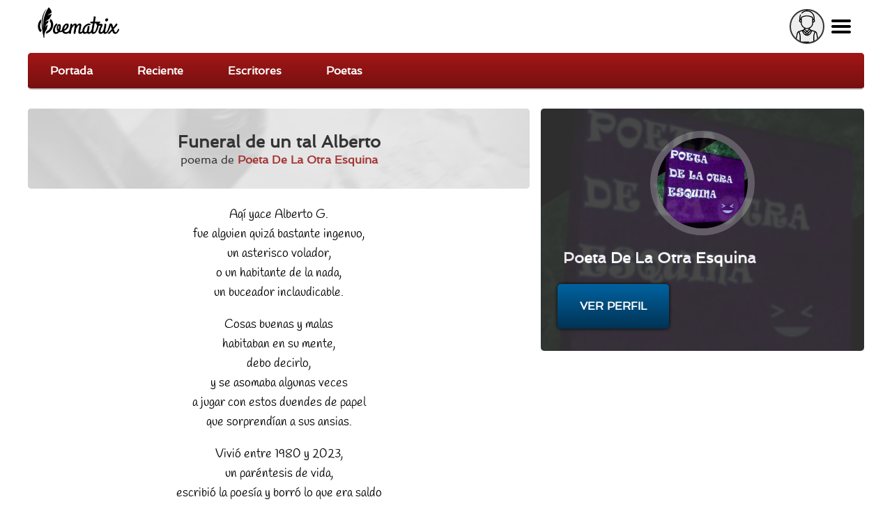

--- FILE ---
content_type: text/html; charset=utf-8
request_url: https://www.google.com/recaptcha/api2/aframe
body_size: 268
content:
<!DOCTYPE HTML><html><head><meta http-equiv="content-type" content="text/html; charset=UTF-8"></head><body><script nonce="BjIEzzm8oTOvPqKS3slJlA">/** Anti-fraud and anti-abuse applications only. See google.com/recaptcha */ try{var clients={'sodar':'https://pagead2.googlesyndication.com/pagead/sodar?'};window.addEventListener("message",function(a){try{if(a.source===window.parent){var b=JSON.parse(a.data);var c=clients[b['id']];if(c){var d=document.createElement('img');d.src=c+b['params']+'&rc='+(localStorage.getItem("rc::a")?sessionStorage.getItem("rc::b"):"");window.document.body.appendChild(d);sessionStorage.setItem("rc::e",parseInt(sessionStorage.getItem("rc::e")||0)+1);localStorage.setItem("rc::h",'1769818922358');}}}catch(b){}});window.parent.postMessage("_grecaptcha_ready", "*");}catch(b){}</script></body></html>